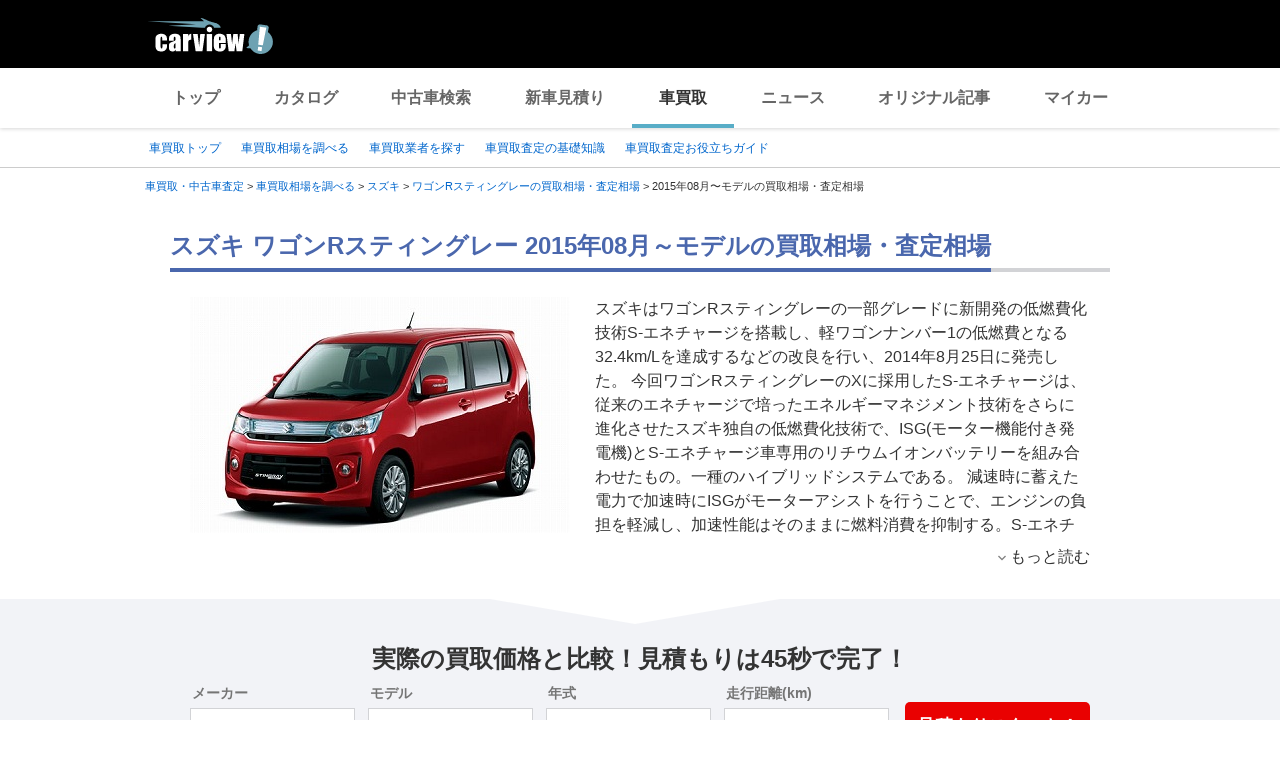

--- FILE ---
content_type: text/html;charset=UTF-8
request_url: https://kaitori.carview.co.jp/souba/suzuki/wagon_r_stingray/201508/
body_size: 89766
content:
<!DOCTYPE html>
<html lang="ja">
<head>
    
    <meta http-equiv="Content-Type" content="text/html; charset=utf-8">
    <meta name="viewport" content="width=device-width,initial-scale=1.0">
    <meta http-equiv="Content-Style-Type" content="text/css">
    <meta http-equiv="Content-Script-Type" content="text/javascript">
    <link rel="shortcut icon" href="https://s.yimg.jp/images/carview/pc/images/cmn/favicon.ico">

    <title>スズキ ワゴンRスティングレー 2015年08月～モデルの買取相場・査定相場を調べる | 車買取 - carview!</title>
    <meta name="description" content="スズキ ワゴンRスティングレー 2015年08月～モデルの車買取相場を調べるならcarview! 登録不要でグレード・走行距離ごとの買取相場表を確認できるので査定価格ががすぐわかります。高価買取のポイントやクチコミなどの情報も満載。LINEヤフーが運営する自動車総合情報サイト【carview!】">
    <meta name="keywords" content="carview!,中古車買取り,中古車買取,車買取り,車査定,車無料査定,車下取,車買取相場,車買取価格,LINEヤフー">
    <link rel="canonical" href="https://kaitori.carview.co.jp/souba/suzuki/wagon_r_stingray/201508/"/>


    <!-- Google Tag Manager -->
<script>(function(w,d,s,l,i){w[l]=w[l]||[];w[l].push({'gtm.start':
new Date().getTime(),event:'gtm.js'});var f=d.getElementsByTagName(s)[0],
j=d.createElement(s),dl=l!='dataLayer'?'&l='+l:'';j.async=true;j.src=
'https://www.googletagmanager.com/gtm.js?id='+i+dl;f.parentNode.insertBefore(j,f);
})(window,document,'script','dataLayer','GTM-MCKHS3');</script>
<!-- End Google Tag Manager -->
    <script async="" src="https://s.yimg.jp/images/ds/yas/ya-1.6.2.min.js"></script>
<script>
window.yacmds = window.yacmds || [];
window.ya = window.ya || function(){yacmds.push(arguments)};
ya('init', 'fdd1ef82f09541b4921dfa76b7a97fd9', '1d89e3ec-704a-4832-8f30-6b5cb2093cde');
ya('hit', 'pageview,webPerformance');

window.addEventListener('pageshow', (event) => {
    if (event.persisted === true) {
        ya('hit', 'pageview,webPerformance');
    }
});
</script>
    <meta name="robots" content="noindex">
    <link rel="stylesheet" href="https://s.yimg.jp/images/carview/pc/css/cmn.css" type="text/css" media="all">
    <link rel="stylesheet" href="https://s.yimg.jp/images/carview/kaitori/pc/css/souba/make/model/model-year/style.css" type="text/css" media="all">
    <link rel="preload" href="https://s.yimg.jp/images/carview/kaitori/common/fonts/kcvicon.ttf?w4umya" as="font">
    <link rel="preload" href="https://s.yimg.jp/images/carview/kaitori/pc/images/mv_tit_sub.webp" as="image">
    <link rel="preload" href="https://s.yimg.jp/images/carview/kaitori/pc/images/mv_tit.webp" as="image">
    <link rel="preload" href="https://s.yimg.jp/images/carview/kaitori/pc/images/mv_com_list--idom.webp" as="image">
    <link rel="preload" href="https://s.yimg.jp/images/carview/kaitori/pc/images/mv_car_price.webp" as="image">
    <link rel="preload" href="https://s.yimg.jp/images/carview/kaitori/pc/images/mv_tit_sub.png" as="image">
    <link rel="preload" href="https://s.yimg.jp/images/carview/kaitori/pc/images/mv_tit.png" as="image">
    <link rel="preload" href="https://s.yimg.jp/images/carview/kaitori/pc/images/mv_com_list--idom.png" as="image">
    <link rel="preload" href="https://s.yimg.jp/images/carview/kaitori/pc/images/mv_car_price.png" as="image">
</head>
<body class="yj990 carview-kaitori">
<!-- Google Tag Manager (noscript) -->
<noscript><iframe src="https://www.googletagmanager.com/ns.html?id=GTM-MCKHS3"
height="0" width="0" style="display:none;visibility:hidden"></iframe></noscript>
<!-- End Google Tag Manager (noscript) -->
<!-- GA4 -->
<script async src="https://www.googletagmanager.com/gtag/js?id=G-LKP6YGDEPH"></script>
<script>
    window.dataLayer = window.dataLayer || [];
    function gtag(){dataLayer.push(arguments);}
    gtag('js', new Date());

    gtag('config', 'G-LKP6YGDEPH', {
        'cookie_domain': window.location.hostname
    });

    window.addEventListener('pageshow', (event) => {
        if (event.persisted === true) {
            gtag('event', 'page_view');
        }
    });
</script>
<div id="wrapper">

    <div id="header">
    <span class="yjGuid"><a name="yjPagetop" id="yjPagetop"></a><img src="https://s.yimg.jp/yui/jp/tmpl/1.1.0/audionav.gif" width="1" height="1" alt="このページの先頭です"></span>
    <span class="yjSkip"><a href="#yjContentsStart"><img src="https://s.yimg.jp/yui/jp/tmpl/1.1.0/audionav.gif" alt="このページの本文へ" width="1" height="1"></a></span>
    <div id="sh">
        <!--CustomLogger #sh-->
        <div class="header_common--wrapper">
            <div class="header_common">
                <p class="header_common--logo"><a href="https://carview.yahoo.co.jp/"><img src="https://s.yimg.jp/images/carview/common/images/svg/logo_carview_white_large.svg" alt="carview!" width="130" height="36"></a></p>
            </div>
        </div>
    </div>
    <!--CustomLogger /#sh-->
    <div id="h_nav">
        <!--CustomLogger #h_nav-->
        <div class="global_nav_wrapper">
            <nav class="global_nav">
                <a class="global_nav--item" data-cl-params="_cl_link:top;" href="https://carview.yahoo.co.jp">トップ</a>
                <a class="global_nav--item" data-cl-params="_cl_link:ctl;" href="https://carview.yahoo.co.jp/ncar/catalog/">カタログ</a>
                <a class="global_nav--item" data-cl-params="_cl_link:ucr;" href="https://ucar.carview.yahoo.co.jp">中古車検索</a>
                <a class="global_nav--item" data-cl-params="_cl_link:estm;" href="https://carviewform.yahoo.co.jp/newcar/?utm_source=carview&amp;utm_medium=referral&amp;utm_campaign=cv_glonavi_pc&amp;src=cv_glonavi_pc">新車見積り</a>
                <a class="global_nav--item is-current" data-cl-params="_cl_link:asmt;" href="/">車買取</a>
                <a class="global_nav--item" data-cl-params="_cl_link:news;" href="https://carview.yahoo.co.jp/news/">ニュース</a>
                <a class="global_nav--item" data-cl-params="_cl_link:art;" href="https://carview.yahoo.co.jp/article/">オリジナル記事</a>
                <a class="global_nav--item" data-cl-params="_cl_link:myc;" href="https://mycar.yahoo.co.jp">マイカー</a>
            </nav>
        </div>
    </div>
    <!--CustomLogger /#h_nav-->
</div>
<!--/#header-->

    <div id="h_subnav"><!--ULT #h_subnav-->
        <div class="nav-regional">
    <div class="content">
        <ul>
            <li><a href="/" data-cl-params="_cl_link:top;">車買取トップ</a></li>
            <li><a href="/souba/" data-cl-params="_cl_link:souba;">車買取相場を調べる</a></li>
            <li><a href="/shop/" data-cl-params="_cl_link:shop;">車買取業者を探す</a></li>
            <li><a href="/guide/" data-cl-params="_cl_link:guide;">車買取査定の基礎知識</a></li>
            <li><a href="/article/" data-cl-params="_cl_link:article;">車買取査定お役立ちガイド</a></li>
        </ul>
    </div>
</div>
    </div><!--ULT /#h_subnav-->

    <script defer src="https://s.yimg.jp/images/templa/mhdemg/v2/templa.min.js"></script>
<script>
    window.addEventListener('DOMContentLoaded', function () {
        if (typeof YAHOO !== 'undefined' && typeof YAHOO.JP !== 'undefined' && typeof YAHOO.JP.templa.EMG !== 'undefined' && typeof YAHOO.JP.templa.EMG.load !== 'undefined') {
            YAHOO.JP.templa.EMG.load({
                device_id: 'pc',
                disable_emg1: false,
                disable_emg2: false,
                disable_emg3: false
            });
        }
    }, false);
</script>
<div id="TEMPLA_EMG"></div>

    <noscript>
    <div id="cmnAnnounce">
        <div class="jsOff">
            <p class="st01">現在JavaScriptが無効になっています。carview!のすべての機能を利用するためには、JavaScriptの設定を有効にしてください。</p>
            <p class="st02">JavaScriptの設定を変更する方法は<a href="https://www.yahoo-help.jp/app/noscript">こちら</a>。</p>
        </div>
    </div><!--/#cmnAnnounce-->
</noscript>

    <!--#contents-->
    <div id="contents">

        <div id="bclst"><!--ULT #bclst-->
            <div id="yjContentsHeader">
                <div id="yjBreadcrumbs">
    <p>
        <span class="yjGuid">現在位置：</span>
        
            <span>
                <a href="/">
                    <span>車買取・中古車査定</span>
                </a>
                
                &gt;
            </span>
        
            <span>
                <a href="/souba/">
                    <span>車買取相場を調べる</span>
                </a>
                
                &gt;
            </span>
        
            <span>
                <a href="/souba/suzuki/">
                    <span>スズキ</span>
                </a>
                
                &gt;
            </span>
        
            <span>
                <a href="/souba/suzuki/wagon_r_stingray/">
                    <span>ワゴンRスティングレーの買取相場・査定相場</span>
                </a>
                
                &gt;
            </span>
        
            <span>
                
                <span>2015年08月〜モデルの買取相場・査定相場</span>
                
            </span>
        
    </p>
</div><!--/#yjBreadcrumbs-->
            </div><!--/#yjContentsHeader-->
        </div><!--ULT /#bclst-->
        <!-- #yjContentsBody/ -->
        <main id="yjContentsBody" class="page-souba-model-year-pc l-content">
            <div class="l-main-content">

                <section class="l-content-node">
                    <div class="l-content-node__inner">
                        <!-- p-page-mv -->
                        <div class="p-mv">
                            <div id="js-target__model-year-ttl">
                                <h1 class="c-page_ttl"><span class="c-page_ttl--inner">スズキ ワゴンRスティングレー 2015年08月～モデルの買取相場・査定相場</span></h1>
                            </div>
                            <div class="p-assessment-example">
                                <div class="p-assessment-example__pic"><figure>
                                    <img src="https://cvimg01cv.c.yimg.jp/cvmaterials/modelimages/newoverview/7/162067.jpg"
                                         alt="スズキ ワゴンRスティングレー" width="380" height="236" onerror="this.onerror=null;this.src=&#39;https://s.yimg.jp/images/carview/kaitori/common/images/no-image.jpg&#39;;"></figure></div>
                                <div class="p-assessment-example-car-info p-css-accordion">
                                    <input type="checkbox" id="css-accordion-model-txt" class="p-css-accordion__input">
                                    <div class="p-css-accordion__content">スズキはワゴンRスティングレーの一部グレードに新開発の低燃費化技術S-エネチャージを搭載し、軽ワゴンナンバー1の低燃費となる32.4km/Lを達成するなどの改良を行い、2014年8月25日に発売した。

今回ワゴンRスティングレーのXに採用したS-エネチャージは、従来のエネチャージで培ったエネルギーマネジメント技術をさらに進化させたスズキ独自の低燃費化技術で、ISG(モーター機能付き発電機)とS-エネチャージ車専用のリチウムイオンバッテリーを組み合わせたもの。一種のハイブリッドシステムである。

減速時に蓄えた電力で加速時にISGがモーターアシストを行うことで、エンジンの負担を軽減し、加速性能はそのままに燃料消費を抑制する。S-エネチャージと改良を加えたR06A型エンジンとの組み合わせにより、従来の30.0km/L大きく進化した32.4km/Lの低燃費を達成している。

ISGにはスターターモーターの機能があり、これによってアイドリングストップから静かでスムーズなエンジンの再始動を実現し、快適性を高めている。

今回の一部改良では、一目見てワゴンRスティングレーと分かる普遍的なデザインを継承しながら、S-エネチャージを搭載したFZにLEDイルミネーションランプなどの加飾を施して先進性を表現するなど、機種の特徴を生かした新しいデザインを採用した。

このほか、後退時に左右から車両後方に接近する移動物をお知らせする軽自動車初の後退時左右確認サポート機能と自動俯瞰機能を採用したバックアイカメラを、スマートフォン連携ナビゲーションとセットでメーカーオプション設定した。またTにクルーズコントロールシステムを採用。安全をサポートする機能や快適性を高める装備を充実させた。

同年12月18日には日本をテーマにした和のデザインの華やかなゴールド加飾を内外装に施し、装備を充実させた特別仕様車「Jスタイル」を発売した。

なお、2015年8月18日にエネチャージとS-エネチャージ(ハイブリッド)の搭載車の燃費を向上させるとともに、ターボ車にもS-エネチャージを設定した。
</div>
                                    
                                        <label for="css-accordion-model-txt" class="p-css-accordion__btn"><span class="ficon-keyboard_arrow_down ficon-arrow"></span><span class="p-css-accordion__btn-body">もっと読む</span></label>
                                    
                                </div>
                            </div>
                        </div><!-- p-mv end-->
                    </div>
                </section>

                
<div class="l-content-node__wrapper p-assessment-example-module__wrapper">
    <div class="l-content-node__inner">
        <!-- p-assessment-example-module -->
        <div class="p-assessment-example-module">
            <div class="p-assessment-example-module__ttl"><span class="size-xlarge">実際の買取価格と比較！見積もりは45秒で完了！</span></div>
            <div class="p-assessment-example-module__inner">
                <!-- p-assessment-example-module__form -->
                <div class="p-assessment-example-module-form">
                    <dl class="p-assessment-example-form__items">
                        <dt class="p-assessment-example-form__ttl">
                            <label for="ddlMaker-small-assess-module">メーカー</label>
                        </dt>
                        <dd class="p-assessment-example-form__body">
                            <div class="c-select-wrap">
                                <select id="ddlMaker-small-assess-module" class="module-form__select"></select>
                            </div>
                        </dd>
                        <dt class="p-assessment-example-form__ttl">
                            <label for="ddlModel-small-assess-module">モデル</label>
                        </dt>
                        <dd class="p-assessment-example-form__body">
                            <div class="c-select-wrap">
                                <select id="ddlModel-small-assess-module"></select>
                            </div>
                        </dd>
                        <dt class="p-assessment-example-form__ttl">
                            <label for="ddlYear-small-assess-module">年式</label>
                        </dt>
                        <dd class="p-assessment-example-form__body">
                            <div class="c-select-wrap">
                                <select id="ddlYear-small-assess-module"></select>
                            </div>
                        </dd>
                        <dt class="p-assessment-example-form__ttl">
                            <label for="ddlMileage-small-assess-module">走行距離(km)</label>
                        </dt>
                        <dd class="p-assessment-example-form__body">
                            <div class="c-select-wrap">
                                <select id="ddlMileage-small-assess-module"></select>
                            </div>
                        </dd>
                    </dl>
                    <div class="p-assessment-example-car-price-btn">
                        <a href="javascript:;" rel="nofollow" class="c-btn--primary p-assessment-example-car-price-btn__inner"
                           id="AssessmentSubmitButton-small-assess-module">見積もりスタート！</a>
                    </div>
                    <input type="hidden" id="source-small" value="cv_kcv_pc_souba_model_year_suzuki_wagon_r_stingray">
                </div><!-- p-assessment-module-form end-->
            </div>
        </div><!-- p-assessment-module end-->
    </div>
</div>


                <!--相場シミュレータ-->
                <div class="l-content-node" id="p-assessment-example-car-price">
                    <div class="l-content-node__inner">
                        <div class="p-assessment-example-car-price">
                            <div class="p-assessment-example-car-price__txt">スズキ ワゴンRスティングレーの相場価格をもっと詳しく調べる<br>買取相場シミュレーターに「年式・グレード・走行距離」を入力するだけ！</div>
                        </div>
                    </div>
                </div>

                <div id="souba-simulator-result" class="l-content-node__wrapper simulator-result__wrapper">
                    <section class="l-content-node simulator-result__content">
                        <div class="l-content-node__inner">
                            <h2 class="c-section__ttl p-section-ttl"><span class="c-section__ttl__inner">スズキ ワゴンRスティングレー買取相場シミュレーター</span></h2>
                            <p class="c-section__lead">国内のマーケットデータを元にLINEヤフー株式会社が独自に算出した買取相場シミュレーターです。<br>車のコンディションや時期によって実際の査定額は異なります。正確なお見積もりは愛車査定依頼を利用しましょう。
                            </p>
                            <div class="p-souba-simulator">
                                <div class="p-souba-simulator__form">
                                    <dl class="p-simulator__items">
                                        <dt class="p-simulator__items-ttl">
                                            <label for="ddlYear-souba-simulator">年式</label>
                                        </dt>
                                        <dd class="p-simulator__items-body">
                                            <div class="c-select-wrap">
                                                <select id="ddlYear-souba-simulator">


                                                </select>
                                            </div>
                                        </dd>
                                        <dt class="p-simulator__items-ttl">
                                            <label for="ddlModel-souba-simulator">グレード</label>
                                        </dt>
                                        <dd class="p-simulator__items-body">
                                            <div class="c-select-wrap">
                                                <select id="ddlModel-souba-simulator">

                                                </select>
                                            </div>
                                        </dd>
                                        <dt class="p-simulator__items-ttl">
                                            <label for="mileage-souba-simulator">走行距離</label>
                                        </dt>
                                        <dd class="p-simulator__items-body">
                                            <input id="mileage-souba-simulator" name="mileage-souba-simulator" value="" type="number">
                                        </dd>
                                    </dl>
                                    <div class="btn-cv__box">
                                        <input id="souba-simulator-btn" type="button" value="相場を調べる" class="btn-blue c-btn--secondary p-simulator__btn">
                                    </div>
                                </div>
                                <div class="p-souba-simulator-result">
                                    <table class="c-horizontal-table simulator-result__list">
                                        <thead>
                                        <tr>
                                            <th></th>
                                            <th class="txt-strong">現在</th>
                                            <th class="txt-strong">1年後</th>
                                            <th class="txt-strong">2年後</th>
                                        </tr>
                                        </thead>
                                        <tbody>
                                        <tr>
                                            <th class="txt-strong">現在の走行距離</th>
                                            <td class="market-simulate-result-data txt-strong"></td>
                                            <td class="market-simulate-result-data txt-strong"></td>
                                            <td class="market-simulate-result-data txt-strong"></td>
                                        </tr>
                                        <tr>
                                            <th>+1万km</th>
                                            <td class="market-simulate-result-data"></td>
                                            <td class="market-simulate-result-data"></td>
                                            <td class="market-simulate-result-data"></td>
                                        </tr>
                                        <tr>
                                            <th>+2万km</th>
                                            <td class="market-simulate-result-data"></td>
                                            <td class="market-simulate-result-data"></td>
                                            <td class="market-simulate-result-data"></td>
                                        </tr>
                                        </tbody>
                                    </table>
                                </div>
                            </div>
                        </div>
                    </section>
                </div>

                <section id="souba-kaitori-list" class="l-content-node">
                    <div id="souba_table"></div>
                </section>

                <!--クチコミ-->
                <section id="souba-review" class="l-content-node">
                    <div class="l-content-node__inner">
                        
                            <h2 class="c-section__ttl p-section-ttl"><span class="c-section__ttl__inner">スズキ ワゴンRスティングレーを一括査定した人のクチコミ・評判</span></h2>
                            <p class="c-section__lead">
                                買取カービューの愛車無料一括査定サービスで実際にワゴンRスティングレーの買取価格を比較したユーザーのクチコミ・評判です。
                                <br>見積もり社数と査定比較で得した金額をチェックしましょう！</p>
                            <!-- p-review-list -->
                            <div class="p-review-list">
                                
                                    <div class="p-review-list__inner">
                                        
                                        <div class="p-review-list__item">
                                            <div class="p-review-user">
                                                <div class="p-review-user__img p-review-user__img--men50"></div>
                                                北海道 50代男性<br>
                                                <span class="p-review-user-satei-days">
                                                    査定時期 <time datetime="2020-10">2020年10月</time>
                                                </span>
                                            </div>
                                            <div class="p-review-info">
                                                <div class="p-review-info-car">
                                                    <dl class="p-info-car-price">
                                                        <dt class="p-info-car-price__ttl">最高売却額</dt>
                                                        <dd class="p-info-car-price__txt"><b class="size-xxlarge">0.0</b>万円</dd>
                                                        <dt class="p-info-car-price__ttl">見積り数</dt>
                                                        <dd class="p-info-car-price__txt"><b class="size-xlarge">
                                                            1
                                                        </b>社：最大<span class="col-red">0.0万円</span>差</dd>
                                                        <dt class="p-info-car-price__ttl">査定満足度</dt>
                                                        <dd class="p-info-car-price__txt"><span class='p-review-star--add-score'><span class='ficon-star'></span><span class='ficon-star'></span><span class='ficon-star'></span><span class='ficon-star'></span><span class='ficon-star_border'></span></span>4.0</dd>
                                                    </dl>
                                                    <dl class="p-info-car-detail">
                                                        <dt class="p-info-car-detail__ttl">グレード</dt>
                                                        <dd class="p-info-car-detail__txt">4WD_X</dd>
                                                        <dt class="p-info-car-detail__ttl">年式</dt>
                                                        <dd class="p-info-car-detail__txt">2015年/平成27年</dd>
                                                        <dt class="p-info-car-detail__ttl">走行距離</dt>
                                                        <dd class="p-info-car-detail__txt">35,001～40,000km</dd>
                                                    </dl>
                                                </div>
                                                <div class="p-review-info-comment">
                                                    <div class="p-review-info-comment__ttl">ユーザーコメント</div>
                                                    
                                                        <p class="p-review-info-comment__txt">ディーラー差定額がこちらの差定額より若干低い程度だったのでディーラーに下取りとして出す事にしました。</p>
                                                    
                                                </div>
                                            </div>
                                        </div>
                                        <div class="c-arrow-txt-link l-node-end-link"><a href="/souba/suzuki/wagon_r_stingray/reviews/e43505/" >このクチコミの詳細を見る</a></div>
                                    </div>
                                
                                    <div class="p-review-list__inner">
                                        
                                        <div class="p-review-list__item">
                                            <div class="p-review-user">
                                                <div class="p-review-user__img p-review-user__img--men30"></div>
                                                岐阜県 30代男性<br>
                                                <span class="p-review-user-satei-days">
                                                    査定時期 <time datetime="2020-09">2020年9月</time>
                                                </span>
                                            </div>
                                            <div class="p-review-info">
                                                <div class="p-review-info-car">
                                                    <dl class="p-info-car-price">
                                                        <dt class="p-info-car-price__ttl">最高売却額</dt>
                                                        <dd class="p-info-car-price__txt"><b class="size-xxlarge">0.0</b>万円</dd>
                                                        <dt class="p-info-car-price__ttl">見積り数</dt>
                                                        <dd class="p-info-car-price__txt"><b class="size-xlarge">
                                                            2
                                                        </b>社：最大<span class="col-red">0.0万円</span>差</dd>
                                                        <dt class="p-info-car-price__ttl">査定満足度</dt>
                                                        <dd class="p-info-car-price__txt"><span class='p-review-star--add-score'><span class='ficon-star'></span><span class='ficon-star'></span><span class='ficon-star'></span><span class='ficon-star'></span><span class='ficon-star'></span></span>5.0</dd>
                                                    </dl>
                                                    <dl class="p-info-car-detail">
                                                        <dt class="p-info-car-detail__ttl">グレード</dt>
                                                        <dd class="p-info-car-detail__txt">X</dd>
                                                        <dt class="p-info-car-detail__ttl">年式</dt>
                                                        <dd class="p-info-car-detail__txt">2015年/平成27年</dd>
                                                        <dt class="p-info-car-detail__ttl">走行距離</dt>
                                                        <dd class="p-info-car-detail__txt">70,001～75,000km</dd>
                                                    </dl>
                                                </div>
                                                <div class="p-review-info-comment">
                                                    <div class="p-review-info-comment__ttl">ユーザーコメント</div>
                                                    
                                                        <p class="p-review-info-comment__txt">最終売却値で決めたので、不満があるとかではないです。</p>
                                                    
                                                </div>
                                            </div>
                                        </div>
                                        <div class="c-arrow-txt-link l-node-end-link"><a href="/souba/suzuki/wagon_r_stingray/reviews/e42867/" >このクチコミの詳細を見る</a></div>
                                    </div>
                                


                            </div><!-- p-review-list end-->
                            <a href="/souba/suzuki/wagon_r_stingray/reviews/" class="c-btn--tertiary page-aside-btn-module__btn">クチコミをもっと見る</a>
                            <!-- p-assessment-example-car-price -->
                            <div class="p-assessment-example-car-price">
                                <div class="p-assessment-example-car-price__txt">
                                    
                                        3社以上の比較で平均
                                    
                                    
                                    <b class="col-red size-xxlarge">20.1</b><span class="col-red">万円</span>差が出る！<span
                                        class="fsize-12"></span></div>
                                <br>秘訣は一括査定！見積もり依頼は45秒で完了！
                            </div><!-- p-assessment-example-car-price end-->
                            <div class="p-assessment-car-price-btn">
                                <a href="#js-target-form-assess-module" class="c-btn--primary p-assessment-car-price-btn__inner scroll-a js-scroll-a"><span class="p-assessment-car-price-btn__txt-free">無料</span>見積もり比較をはじめる</a>
                            </div>
                        
                        
                    </div>
                </section>



                <!--査定モジュール-->
                <div class="l-content-node">
                    <div id="js-target-form-assess-module" class="l-content-node__inner">
                        
    <div class="p-assessment-module">
    <img data-src="https://s.yimg.jp/images/carview/kaitori/common/images/assess-form/img_use_record.svg" alt="利用実績500万人突破！！" class="p-assessment-module-ico-use-record lazyload">
    <div class="p-assessment-module__ttl">見積額を<span class="size-xlarge">比較</span>できるから<span class="size-xlarge">高く売れる！</span>あなたの愛車を<span class="size-xxlarge">1</span><span class="size-xlarge">番高く</span>売ろう！</div>
    <div class="p-assessment-module__inner">

        <!-- p-assessment-module__form -->
        <div class="p-assessment-module-form">
            <div>
                <dl class="p-assessment-module-form__items">
                    <dt class="p-assessment-module-form__ttl">
                        <label for="ddlMaker">メーカー</label>
                    </dt>
                    <dd class="p-assessment-module-form__body">
                        <div class="c-select-wrap">
                            <select id="ddlMaker" class="module-form__select"></select>
                        </div>
                    </dd>
                    <dt class="p-assessment-module-form__ttl">
                        <label for="ddlModel">モデル</label>
                    </dt>
                    <dd class="p-assessment-module-form__body">
                        <div class="c-select-wrap">
                            <select id="ddlModel"></select>
                        </div>
                    </dd>
                    <dt class="p-assessment-module-form__ttl">
                        <label for="ddlYear">年式</label>
                    </dt>
                    <dd class="p-assessment-module-form__body">
                        <div class="c-select-wrap">
                            <select id="ddlYear"></select>
                        </div>
                    </dd>
                    <dt class="p-assessment-module-form__ttl">
                        <label for="ddlMileage">走行距離(km)</label>
                    </dt>
                    <dd class="p-assessment-module-form__body">
                        <div class="c-select-wrap">
                            <select id="ddlMileage"></select>
                        </div>
                    </dd>
                </dl>
                <div class="p-assessment-car-price-btn">
                    <a href="javascript:;" rel="nofollow" class="c-btn--primary p-assessment-car-price-btn__inner" id="AssessmentSubmitButton"><span class="p-assessment-car-price-btn__txt-free">無料</span>見積もりスタート！</a>
                </div>
            </div>
            <ul class="p-assessment-module-other-service">
                <li class="p-assessment-module-other-service__link c-arrow-txt-link"><a href="/jiko/">事故車(不動車)はこちら</a></li>
                <li class="p-assessment-module-other-service__link c-arrow-txt-link"><a href="/commercial-car/">商用車(バス・トラック等)はこちら</a></li>
            </ul>
            <input type="hidden" id="source" value="cv_kcv_pc_souba_model_year_suzuki_wagon_r_stingray">
        </div><!-- p-assessment-module-form end-->

        <!-- p-assessment-module-info -->
        <div class="p-assessment-module-info">
            <div class="p-assessment-module-info-flow">
                <div class="p-assessment-module-info-flow__ttl">サービスの流れ</div>
                <ul class="p-assessment-module-info-flow__list">
                    <li class="p-assessment-module-info-flow__item">お見積もりを依頼</li>
                    <li class="p-assessment-module-info-flow__item">買取店から電話か<br>メールでご連絡</li>
                    <li class="p-assessment-module-info-flow__item">査定を実施</li>
                    <li class="p-assessment-module-info-flow__item">査定額を比較し<br>売却先を決定</li>
                </ul>
            </div>
            <div class="p-assessment-module-info-jpuc">
                <p>LINEヤフー株式会社は、一般社団法人日本自動車購入協会のウェブサイト監修を受けています。</p>
            </div>
        </div><!-- p-assessment-module__info end-->

    </div>
    </div>

                    </div>
                </div>




                <section class="l-content-node">
                    <div class="l-content-node__inner">
                        <h2 class="c-section__ttl p-section-ttl">
                            <span class="c-section__ttl__inner">車買取査定のお役立ち情報</span>
                        </h2>
                        
    <!-- p-category-guide-list-->
    <ul class="p-category-guide-list">

        
            <li class="p-category-guide-list__item">
                <div class="p-category-guide-list__type-label">車買取ガイド</div>
                <a class="p-category-guide-list__item-link" href="/article/knowledge-satei/013/">
                    <figure class="p-category-guide-list__pic"><img
                            data-src="https://cvimg01cv.c.yimg.jp/cvmaterials/materialUp/2024/3191/main3x2thum.jpg"
                            width="248" height="152" alt="" class="p-category-guide-list__pic-file lazyload"></figure>
                    <h3 class="p-category-guide-list__ttl">車の査定だけ依頼したい方必見　査定前の注意点や買取額アップのコツ</h3>
                    <p class="p-category-guide-list__txt">車を売却する予定がなくても、現在の車の価値を知っておきたいという方も…</p>
                    <div class="p-category-guide-list__date">
                        <time datetime="2026-01-14">2026/01/14</time>
                    </div>
                </a>
            </li>
        
            <li class="p-category-guide-list__item">
                <div class="p-category-guide-list__type-label">車買取ガイド</div>
                <a class="p-category-guide-list__item-link" href="/article/knowledge-satei/082/">
                    <figure class="p-category-guide-list__pic"><img
                            data-src="https://cvimg01.carview.co.jp/cvmaterials/kcv/news/article/228x140__02_082_01.jpg"
                            width="248" height="152" alt="" class="p-category-guide-list__pic-file lazyload"></figure>
                    <h3 class="p-category-guide-list__ttl">車の一括査定でかかってくるしつこい営業電話への対応方法をご紹介</h3>
                    <p class="p-category-guide-list__txt">車の一括査定サイトは、一度に車の査定金額を比較できて便利であるため、…</p>
                    <div class="p-category-guide-list__date">
                        <time datetime="2026-01-13">2026/01/13</time>
                    </div>
                </a>
            </li>
        
            <li class="p-category-guide-list__item">
                <div class="p-category-guide-list__type-label">車買取ガイド</div>
                <a class="p-category-guide-list__item-link" href="/article/knowledge-satei/072/">
                    <figure class="p-category-guide-list__pic"><img
                            data-src="https://cvimg01.carview.co.jp/cvmaterials/kcv/news/article/228x140__02_072_01.jpg"
                            width="248" height="152" alt="" class="p-category-guide-list__pic-file lazyload"></figure>
                    <h3 class="p-category-guide-list__ttl">車の査定額を上げる交渉術とは？ 売却が初めてでも取り入れやすい方法を紹介</h3>
                    <p class="p-category-guide-list__txt">車を少しでも高く売却するコツは、業者と交渉することです。買取のプロと…</p>
                    <div class="p-category-guide-list__date">
                        <time datetime="2026-01-13">2026/01/13</time>
                    </div>
                </a>
            </li>
        

    </ul>
    <!-- p-category-guide-list end-->
    <div class="c-arrow-txt-link  l-node-end-link"><a href="/article/">車買取コラムをもっと見る</a></div>
    <!-- p-push-content-arrow -->

                    </div>
                </section>


                
                    <!-- 他モデルの査定額 -->
                    <section class="l-content-node">
                        <div class="l-content-node__inner">
                            <h2 class="c-section__ttl p-section-ttl"><span class="c-section__ttl__inner">
                                スズキの他モデルの査定額
                                </span></h2>

                            <ul class="p-car-thumb-list">
                                
                                    <li class="p-car-thumb-list__item"><a class="p-car-thumb-list__item--link" href="/souba/suzuki/wagon_r/">
                                        <div class="p-car-thumb-list__pic"><img class="lazyload" data-src="https://cvimg01cv.c.yimg.jp/cvmaterials/modelimages/newoverview/7/729174.jpg" alt="ワゴンR" width="198" height="123"></div>
                                        <div class="p-car-thumb-list__car">ワゴンR</div>
                                        <div class="p-car-thumb-list__price">相場価格：～200.0万円</div>
                                    </a></li>
                                
                                    <li class="p-car-thumb-list__item"><a class="p-car-thumb-list__item--link" href="/souba/suzuki/hustler/">
                                        <div class="p-car-thumb-list__pic"><img class="lazyload" data-src="https://cvimg01cv.c.yimg.jp/cvmaterials/modelimages/newoverview/7/606256.jpg" alt="ハスラー" width="198" height="123"></div>
                                        <div class="p-car-thumb-list__car">ハスラー</div>
                                        <div class="p-car-thumb-list__price">相場価格：～2,500.0万円</div>
                                    </a></li>
                                
                                    <li class="p-car-thumb-list__item"><a class="p-car-thumb-list__item--link" href="/souba/suzuki/alto/">
                                        <div class="p-car-thumb-list__pic"><img class="lazyload" data-src="https://cvimg01cv.c.yimg.jp/cvmaterials/modelimages/newoverview/7/686420.jpg" alt="アルト" width="198" height="123"></div>
                                        <div class="p-car-thumb-list__car">アルト</div>
                                        <div class="p-car-thumb-list__price">相場価格：～132.0万円</div>
                                    </a></li>
                                
                                    <li class="p-car-thumb-list__item"><a class="p-car-thumb-list__item--link" href="/souba/suzuki/alto_lapin/">
                                        <div class="p-car-thumb-list__pic"><img class="lazyload" data-src="https://cvimg01cv.c.yimg.jp/cvmaterials/modelimages/newoverview/7/697400.jpg" alt="アルトラパン" width="198" height="123"></div>
                                        <div class="p-car-thumb-list__car">アルトラパン</div>
                                        <div class="p-car-thumb-list__price">相場価格：～100.0万円</div>
                                    </a></li>
                                
                                    <li class="p-car-thumb-list__item"><a class="p-car-thumb-list__item--link" href="/souba/suzuki/spacia/">
                                        <div class="p-car-thumb-list__pic"><img class="lazyload" data-src="https://cvimg01cv.c.yimg.jp/cvmaterials/modelimages/newoverview/7/532378.jpg" alt="スペーシア" width="198" height="123"></div>
                                        <div class="p-car-thumb-list__car">スペーシア</div>
                                        <div class="p-car-thumb-list__price">相場価格：～140.0万円</div>
                                    </a></li>
                                
                                    <li class="p-car-thumb-list__item"><a class="p-car-thumb-list__item--link" href="/souba/suzuki/jimny/">
                                        <div class="p-car-thumb-list__pic"><img class="lazyload" data-src="https://cvimg01cv.c.yimg.jp/cvmaterials/modelimages/newoverview/7/717754.jpg" alt="ジムニー" width="198" height="123"></div>
                                        <div class="p-car-thumb-list__car">ジムニー</div>
                                        <div class="p-car-thumb-list__price">相場価格：～235.0万円</div>
                                    </a></li>
                                
                                    <li class="p-car-thumb-list__item"><a class="p-car-thumb-list__item--link" href="/souba/suzuki/every/">
                                        <div class="p-car-thumb-list__pic"><img class="lazyload" data-src="https://cvimg01cv.c.yimg.jp/cvmaterials/modelimages/newoverview/7/693499.jpg" alt="エブリイ" width="198" height="123"></div>
                                        <div class="p-car-thumb-list__car">エブリイ</div>
                                        <div class="p-car-thumb-list__price">相場価格：～108.0万円</div>
                                    </a></li>
                                
                                    <li class="p-car-thumb-list__item"><a class="p-car-thumb-list__item--link" href="/souba/suzuki/every_wagon/">
                                        <div class="p-car-thumb-list__pic"><img class="lazyload" data-src="https://cvimg01cv.c.yimg.jp/cvmaterials/modelimages/newoverview/7/693544.jpg" alt="エブリイワゴン" width="198" height="123"></div>
                                        <div class="p-car-thumb-list__car">エブリイワゴン</div>
                                        <div class="p-car-thumb-list__price">相場価格：～170.0万円</div>
                                    </a></li>
                                
                            </ul>
                            <div class="c-arrow-txt-link l-node-end-link"><a href="/souba/suzuki/">スズキの買取相場・査定相場を調べる</a></div>
                        </div>
                    </section>
                

                
                    <!-- 同一bodystuleモデル一覧 -->
                    <section class="l-content-node">
                        <div class="l-content-node__inner">
                            <h2 class="c-section__ttl p-section-ttl"><span class="c-section__ttl__inner">
                                他のメーカーのトールワゴンの査定額
                                </span></h2>
                            <ul class="p-car-thumb-list">
                                
                                    <li class="p-car-thumb-list__item"><a class="p-car-thumb-list__item--link" href="/souba/honda/n_box/">
                                        <div class="p-car-thumb-list__pic"><img class="lazyload" data-src="https://cvimg01cv.c.yimg.jp/cvmaterials/modelimages/newoverview/3/673100.jpg" alt="N-BOX" width="198" height="123"></div>
                                        <div class="p-car-thumb-list__maker">ホンダ</div>
                                        <div class="p-car-thumb-list__car">N-BOX</div>
                                        <div class="p-car-thumb-list__price">相場価格：～195.0万円</div>
                                    </a></li>
                                
                                    <li class="p-car-thumb-list__item"><a class="p-car-thumb-list__item--link" href="/souba/daihatsu/tanto/">
                                        <div class="p-car-thumb-list__pic"><img class="lazyload" data-src="https://cvimg01cv.c.yimg.jp/cvmaterials/modelimages/newoverview/8/690540.jpg" alt="タント" width="198" height="123"></div>
                                        <div class="p-car-thumb-list__maker">ダイハツ</div>
                                        <div class="p-car-thumb-list__car">タント</div>
                                        <div class="p-car-thumb-list__price">相場価格：～193.0万円</div>
                                    </a></li>
                                
                                    <li class="p-car-thumb-list__item"><a class="p-car-thumb-list__item--link" href="/souba/honda/n_box_custom/">
                                        <div class="p-car-thumb-list__pic"><img class="lazyload" data-src="https://cvimg01cv.c.yimg.jp/cvmaterials/modelimages/newoverview/3/729755.jpg" alt="N-BOXカスタム" width="198" height="123"></div>
                                        <div class="p-car-thumb-list__maker">ホンダ</div>
                                        <div class="p-car-thumb-list__car">N-BOXカスタム</div>
                                        <div class="p-car-thumb-list__price">相場価格：～190.0万円</div>
                                    </a></li>
                                
                                    <li class="p-car-thumb-list__item"><a class="p-car-thumb-list__item--link" href="/souba/daihatsu/tanto_custom/">
                                        <div class="p-car-thumb-list__pic"><img class="lazyload" data-src="https://cvimg01cv.c.yimg.jp/cvmaterials/modelimages/newoverview/8/690624.jpg" alt="タントカスタム" width="198" height="123"></div>
                                        <div class="p-car-thumb-list__maker">ダイハツ</div>
                                        <div class="p-car-thumb-list__car">タントカスタム</div>
                                        <div class="p-car-thumb-list__price">相場価格：～190.0万円</div>
                                    </a></li>
                                
                                    <li class="p-car-thumb-list__item"><a class="p-car-thumb-list__item--link" href="/souba/nissan/roox/">
                                        <div class="p-car-thumb-list__pic"><img class="lazyload" data-src="https://cvimg01cv.c.yimg.jp/cvmaterials/modelimages/newoverview/2/710623.jpg" alt="ルークス" width="198" height="123"></div>
                                        <div class="p-car-thumb-list__maker">日産</div>
                                        <div class="p-car-thumb-list__car">ルークス</div>
                                        <div class="p-car-thumb-list__price">相場価格：～164.0万円</div>
                                    </a></li>
                                
                                    <li class="p-car-thumb-list__item"><a class="p-car-thumb-list__item--link" href="/souba/honda/n_wgn/">
                                        <div class="p-car-thumb-list__pic"><img class="lazyload" data-src="https://cvimg01cv.c.yimg.jp/cvmaterials/modelimages/newoverview/3/712537.jpg" alt="N-WGN" width="198" height="123"></div>
                                        <div class="p-car-thumb-list__maker">ホンダ</div>
                                        <div class="p-car-thumb-list__car">N-WGN</div>
                                        <div class="p-car-thumb-list__price">相場価格：～112.0万円</div>
                                    </a></li>
                                
                                    <li class="p-car-thumb-list__item"><a class="p-car-thumb-list__item--link" href="/souba/toyota/roomy/">
                                        <div class="p-car-thumb-list__pic"><img class="lazyload" data-src="https://cvimg01cv.c.yimg.jp/cvmaterials/modelimages/newoverview/1/301525.jpg" alt="ルーミー" width="198" height="123"></div>
                                        <div class="p-car-thumb-list__maker">トヨタ</div>
                                        <div class="p-car-thumb-list__car">ルーミー</div>
                                        <div class="p-car-thumb-list__price">相場価格：～142.0万円</div>
                                    </a></li>
                                
                                    <li class="p-car-thumb-list__item"><a class="p-car-thumb-list__item--link" href="/souba/honda/n_wgn_custom/">
                                        <div class="p-car-thumb-list__pic"><img class="lazyload" data-src="https://cvimg01cv.c.yimg.jp/cvmaterials/modelimages/newoverview/3/712489.jpg" alt="N-WGNカスタム" width="198" height="123"></div>
                                        <div class="p-car-thumb-list__maker">ホンダ</div>
                                        <div class="p-car-thumb-list__car">N-WGNカスタム</div>
                                        <div class="p-car-thumb-list__price">相場価格：～152.0万円</div>
                                    </a></li>
                                
                            </ul>
                        </div>
                    </section>
                

            </div>
            <div class="p-footer-bnr">
    <div id="bnr">
        <!--CustomLogger #bnr-->
        <ul class="p-footer-bnr__list">
            <li class="p-footer-bnr__list-item">
                <a href="https://service.carview.co.jp/assessment/pitinn/entry/005/?src=cv_kcv_pc_footer_pitinn"
                   data-cl-params="_cl_link:pitin;">
                    <picture>
                        <source srcset="https://s.yimg.jp/images/carview/kaitori/common/images/banner/bnr_mochikomi-anshin_long.webp"
                                type="image/webp">
                        <img src="https://s.yimg.jp/images/carview/kaitori/common/images/banner/bnr_mochikomi-anshin_long.png"
                             width="490" height="96" alt="オートバックスで手軽に一括査定！ 持込あんしん査定" loading="lazy">
                    </picture>
                </a>
            </li>
            <li class="p-footer-bnr__list-item">
                <a href="https://carviewform.yahoo.co.jp/kaitori/kurumatakashi/?src=cv_kcv_pc_footer_kurumatakashi"
                   data-cl-params="_cl_link:takashi;">
                    <picture>
                        <source srcset="https://s.yimg.jp/images/carview/kaitori/common/images/banner/bnr_radio_long.webp"
                                type="image/webp">
                        <img src="https://s.yimg.jp/images/carview/kaitori/common/images/banner/bnr_radio_long.png"
                             width="490" height="96" alt="車売るなら〜くるまたかし！" loading="lazy">
                    </picture>
                </a>
            </li>
        </ul>
        <!--/ CustomLogger #bnr-->
    </div>
</div>
            <div class="c-explanatory-note">
                <p class="c-explanatory-note__txt">※&nbsp; 当社は、クチコミの内容およびこれを利用した結果について、何ら保証するものではなく、一切の責任を負いません。</p>
                <p class="c-explanatory-note__txt">※1 2019年4月時点 当社調べ</p>
            </div>
        </main>
        <!-- /#yjContentsBody -->

    </div>
    <footer id="footer">
        
<div id="overlay">
    <!--CustomLogger #overlay-->
    <div id="js-floating" class="assessment_floating">
        <div class="assessment_floating_inner">
            <a href="javascript:;" class="assessment_floating_close" title="閉じる"></a>
            <div class="assessment_floating_catch">
                <p class="assessment_floating_sublead"><span class="assessment_floating_sublead--xlarge">45</span><span class="assessment_floating_sublead--large">秒</span>カンタン入力！</p>
                <p class="assessment_floating_lead">最大10社の査定額がわかる！</p>
            </div>
            <div class="p-assessment-car-price-btn">
                <a href="javascript:SourceUtility.ClickFloatingBanner(&#39;cv_kcv_pc_souba_model_year_suzuki_wagon_r_stingray_ftbtn&#39;);"
                   class="c-btn--primary p-assessment-car-price-btn__inner"
                   rel="nofollow"
                   data-cl-params="_cl_link:asmt_btn;"><span class="p-assessment-car-price-btn__txt-free">無料</span>愛車の最高額を今すぐチェック！</a>
            </div>
        </div>
    </div>
    <!--CustomLogger /#overlay-->
</div>

        <div class="l-footer-nav js-floating-off">
    <div id="meft">
        <!--CustomLogger #meft-->
        <nav class="l-footer-nav-body">
            <dl class="l-footer-nav-list">
                <div class="l-footer-nav-list-inner">
                    <dt class="l-footer-nav-list-ttl">車を売る</dt>
                    <dd class="l-footer-nav-list-item"><a href="/" class="l-footer-nav-list-item--link">車買取トップ</a></dd>
                    <dd class="l-footer-nav-list-item"><a href="/kaitori/" class="l-footer-nav-list-item--link">普通車の買取・査定の基礎</a></dd>
                    <dd class="l-footer-nav-list-item"><a href="/jiko/" class="l-footer-nav-list-item--link">事故車・不動車の買取・相場の基礎</a></dd>
                    <dd class="l-footer-nav-list-item"><a href="/commercial-car/" class="l-footer-nav-list-item--link">商用車（バス・トラックなど）の買取・相場の基礎</a></dd>
                </div>
                <div class="l-footer-nav-list-inner">
                    <dt class="l-footer-nav-list-ttl">人気車種の<br>買取相場を調べる</dt>
                    <dd class="l-footer-nav-list-item"><a href="/souba/toyota/prius/" class="l-footer-nav-list-item--link">プリウスの買取相場</a></dd>
                    <dd class="l-footer-nav-list-item"><a href="/souba/toyota/aqua/" class="l-footer-nav-list-item--link">アクアの買取相場</a></dd>
                    <dd class="l-footer-nav-list-item"><a href="/souba/toyota/alphard/" class="l-footer-nav-list-item--link">アルファードの買取相場</a></dd>
                    <dd class="l-footer-nav-list-item"><a href="/souba/toyota/voxy/" class="l-footer-nav-list-item--link">ヴォクシーの買取相場</a></dd>
                    <dd class="l-footer-nav-list-item"><a href="/souba/honda/fit/" class="l-footer-nav-list-item--link">フィットの買取相場</a></dd>
                    <dd class="l-footer-nav-list-item"><a href="/souba/suzuki/wagon_r/" class="l-footer-nav-list-item--link">ワゴンRの買取相場</a></dd>
                    <dd class="l-footer-nav-list-item"><a href="/souba/daihatsu/tanto/" class="l-footer-nav-list-item--link">タントの買取相場</a></dd>
                    <dd class="l-footer-nav-list-item"><a href="/souba/nissan/serena/" class="l-footer-nav-list-item--link">セレナの買取相場</a></dd>
                    <dd class="l-footer-nav-list-item"><a href="/souba/nissan/x-trail/" class="l-footer-nav-list-item--link">エクストレイルの買取相場</a></dd>
                    <dd class="l-footer-nav-list-item"><a href="/souba/mazda/demio/" class="l-footer-nav-list-item--link">デミオの買取相場</a></dd>
                </div>
            </dl>
            <dl class="l-footer-nav-list">
                <dt class="l-footer-nav-list-ttl"><a href="/souba/" class="l-footer-nav-list-item--link">車買取相場を調べる</a></dt>
                <dd class="l-footer-nav-list-item"><a href="/souba/" class="l-footer-nav-list-item--link">全メーカーから買取相場を調べる</a></dd>
                <dd class="l-footer-nav-list-item"><a href="/souba/toyota/" class="l-footer-nav-list-item--link">トヨタの買取相場</a></dd>
                <dd class="l-footer-nav-list-item"><a href="/souba/lexus/" class="l-footer-nav-list-item--link">レクサスの買取相場</a></dd>
                <dd class="l-footer-nav-list-item"><a href="/souba/honda/" class="l-footer-nav-list-item--link">ホンダの買取相場</a></dd>
                <dd class="l-footer-nav-list-item"><a href="/souba/suzuki/" class="l-footer-nav-list-item--link">スズキの買取相場</a></dd>
                <dd class="l-footer-nav-list-item"><a href="/souba/nissan/" class="l-footer-nav-list-item--link">日産の買取相場</a></dd>
                <dd class="l-footer-nav-list-item"><a href="/souba/daihatsu/" class="l-footer-nav-list-item--link">ダイハツの買取相場</a></dd>
                <dd class="l-footer-nav-list-item"><a href="/souba/mazda/" class="l-footer-nav-list-item--link">マツダの買取相場</a></dd>
                <dd class="l-footer-nav-list-item"><a href="/souba/subaru/" class="l-footer-nav-list-item--link">スバルの買取相場</a></dd>
                <dd class="l-footer-nav-list-item"><a href="/souba/mitsubishi/" class="l-footer-nav-list-item--link">三菱の買取相場</a></dd>
                <dd class="l-footer-nav-list-item"><a href="/souba/mercedes-benz/" class="l-footer-nav-list-item--link">メルセデス・ベンツの買取相場</a></dd>
                <dd class="l-footer-nav-list-item"><a href="/souba/volkswagen/" class="l-footer-nav-list-item--link">フォルクス・ワーゲンの買取相場</a></dd>
                <dd class="l-footer-nav-list-item"><a href="/souba/bmw/" class="l-footer-nav-list-item--link">BMWの買取相場</a></dd>
                <dd class="l-footer-nav-list-item"><a href="/souba/audi/" class="l-footer-nav-list-item--link">アウディの買取相場</a></dd>
                <dd class="l-footer-nav-list-item"><a href="/souba/mini/" class="l-footer-nav-list-item--link">ミニの買取相場</a></dd>
                <dd class="l-footer-nav-list-item"><a href="/souba/porsche/" class="l-footer-nav-list-item--link">ポルシェの買取相場</a></dd>
                <dd class="l-footer-nav-list-item"><a href="/souba/peugeot/" class="l-footer-nav-list-item--link">プジョーの買取相場</a></dd>
                <dd class="l-footer-nav-list-item"><a href="/souba/citroen/" class="l-footer-nav-list-item--link">シトロエンの買取相場</a></dd>
                <dd class="l-footer-nav-list-item"><a href="/souba/alfaromeo/" class="l-footer-nav-list-item--link">アルファロメオの買取相場</a></dd>
                <dd class="l-footer-nav-list-item"><a href="/souba/volvo/" class="l-footer-nav-list-item--link">ボルボの買取相場</a></dd>
            </dl>
            <dl class="l-footer-nav-list">
                <dt class="l-footer-nav-list-ttl"><a href="/shop/" class="l-footer-nav-list-item--link">車買取業者を探す</a></dt>
                <dd class="l-footer-nav-list-item--pref">
                    <dl class="l-footer-nav-pref-list">
                        <dt class="l-footer-nav-pref-list-ttl">北海道・東北</dt>
                        <dd class="l-footer-nav-pref-list-item"><a href="/shop/hokkaido/" class="l-footer-nav-list-item--link">北海道</a></dd>
                        <dd class="l-footer-nav-pref-list-item"><a href="/shop/aomori/" class="l-footer-nav-list-item--link">青森県</a></dd>
                        <dd class="l-footer-nav-pref-list-item"><a href="/shop/iwate/" class="l-footer-nav-list-item--link">岩手県</a></dd>
                        <dd class="l-footer-nav-pref-list-item"><a href="/shop/miyagi/" class="l-footer-nav-list-item--link">宮城県</a></dd>
                        <dd class="l-footer-nav-pref-list-item"><a href="/shop/akita/" class="l-footer-nav-list-item--link">秋田県</a></dd>
                        <dd class="l-footer-nav-pref-list-item"><a href="/shop/yamagata/" class="l-footer-nav-list-item--link">山形県</a></dd>
                        <dd class="l-footer-nav-pref-list-item"><a href="/shop/fukushima/" class="l-footer-nav-list-item--link">福島県</a></dd>
                    </dl>
                    <dl class="l-footer-nav-pref-list">
                        <dt class="l-footer-nav-pref-list-ttl">関東</dt>
                        <dd class="l-footer-nav-pref-list-item"><a href="/shop/tokyo/" class="l-footer-nav-list-item--link">東京都</a></dd>
                        <dd class="l-footer-nav-pref-list-item"><a href="/shop/kanagawa/" class="l-footer-nav-list-item--link">神奈川県</a></dd>
                        <dd class="l-footer-nav-pref-list-item"><a href="/shop/saitama/" class="l-footer-nav-list-item--link">埼玉県</a></dd>
                        <dd class="l-footer-nav-pref-list-item"><a href="/shop/chiba/" class="l-footer-nav-list-item--link">千葉県</a></dd>
                        <dd class="l-footer-nav-pref-list-item"><a href="/shop/ibaraki/" class="l-footer-nav-list-item--link">茨城県</a></dd>
                        <dd class="l-footer-nav-pref-list-item"><a href="/shop/tochigi/" class="l-footer-nav-list-item--link">栃木県</a></dd>
                        <dd class="l-footer-nav-pref-list-item"><a href="/shop/gunma/" class="l-footer-nav-list-item--link">群馬県</a></dd>
                        <dd class="l-footer-nav-pref-list-item"><a href="/shop/yamanashi/" class="l-footer-nav-list-item--link">山梨県</a></dd>
                    </dl>
                    <dl class="l-footer-nav-pref-list">
                        <dt class="l-footer-nav-pref-list-ttl">信越・北陸</dt>
                        <dd class="l-footer-nav-pref-list-item"><a href="/shop/niigata/" class="l-footer-nav-list-item--link">新潟県</a></dd>
                        <dd class="l-footer-nav-pref-list-item"><a href="/shop/nagano/" class="l-footer-nav-list-item--link">長野県</a></dd>
                        <dd class="l-footer-nav-pref-list-item"><a href="/shop/toyama/" class="l-footer-nav-list-item--link">富山県</a></dd>
                        <dd class="l-footer-nav-pref-list-item"><a href="/shop/ishikawa/" class="l-footer-nav-list-item--link">石川県</a></dd>
                        <dd class="l-footer-nav-pref-list-item"><a href="/shop/fukui/" class="l-footer-nav-list-item--link">福井県</a></dd>
                    </dl>
                    <dl class="l-footer-nav-pref-list">
                        <dt class="l-footer-nav-pref-list-ttl">東海</dt>
                        <dd class="l-footer-nav-pref-list-item"><a href="/shop/aichi/" class="l-footer-nav-list-item--link">愛知県</a></dd>
                        <dd class="l-footer-nav-pref-list-item"><a href="/shop/gifu/" class="l-footer-nav-list-item--link">岐阜県</a></dd>
                        <dd class="l-footer-nav-pref-list-item"><a href="/shop/shizuoka/" class="l-footer-nav-list-item--link">静岡県</a></dd>
                        <dd class="l-footer-nav-pref-list-item"><a href="/shop/mie/" class="l-footer-nav-list-item--link">三重県</a></dd>
                    </dl>
                    <dl class="l-footer-nav-pref-list">
                        <dt class="l-footer-nav-pref-list-ttl">近畿</dt>
                        <dd class="l-footer-nav-pref-list-item"><a href="/shop/osaka/" class="l-footer-nav-list-item--link">大阪府</a></dd>
                        <dd class="l-footer-nav-pref-list-item"><a href="/shop/hyogo/" class="l-footer-nav-list-item--link">兵庫県</a></dd>
                        <dd class="l-footer-nav-pref-list-item"><a href="/shop/kyoto/" class="l-footer-nav-list-item--link">京都府</a></dd>
                        <dd class="l-footer-nav-pref-list-item"><a href="/shop/shiga/" class="l-footer-nav-list-item--link">滋賀県</a></dd>
                        <dd class="l-footer-nav-pref-list-item"><a href="/shop/nara/" class="l-footer-nav-list-item--link">奈良県</a></dd>
                        <dd class="l-footer-nav-pref-list-item"><a href="/shop/wakayama/" class="l-footer-nav-list-item--link">和歌山県</a></dd>
                    </dl>
                    <dl class="l-footer-nav-pref-list">
                        <dt class="l-footer-nav-pref-list-ttl">中国</dt>
                        <dd class="l-footer-nav-pref-list-item"><a href="/shop/tottori/" class="l-footer-nav-list-item--link">鳥取県</a></dd>
                        <dd class="l-footer-nav-pref-list-item"><a href="/shop/shimane/" class="l-footer-nav-list-item--link">島根県</a></dd>
                        <dd class="l-footer-nav-pref-list-item"><a href="/shop/okayama/" class="l-footer-nav-list-item--link">岡山県</a></dd>
                        <dd class="l-footer-nav-pref-list-item"><a href="/shop/hiroshima/" class="l-footer-nav-list-item--link">広島県</a></dd>
                        <dd class="l-footer-nav-pref-list-item"><a href="/shop/yamaguchi/" class="l-footer-nav-list-item--link">山口県</a></dd>
                    </dl>
                    <dl class="l-footer-nav-pref-list">
                        <dt class="l-footer-nav-pref-list-ttl">四国</dt>
                        <dd class="l-footer-nav-pref-list-item"><a href="/shop/tokushima/" class="l-footer-nav-list-item--link">徳島県</a></dd>
                        <dd class="l-footer-nav-pref-list-item"><a href="/shop/kagawa/" class="l-footer-nav-list-item--link">香川県</a></dd>
                        <dd class="l-footer-nav-pref-list-item"><a href="/shop/ehime/" class="l-footer-nav-list-item--link">愛媛県</a></dd>
                        <dd class="l-footer-nav-pref-list-item"><a href="/shop/kochi/" class="l-footer-nav-list-item--link">高知県</a></dd>
                    </dl>
                    <dl class="l-footer-nav-pref-list">
                        <dt class="l-footer-nav-pref-list-ttl">九州・沖縄</dt>
                        <dd class="l-footer-nav-pref-list-item"><a href="/shop/fukuoka/" class="l-footer-nav-list-item--link">福岡県</a></dd>
                        <dd class="l-footer-nav-pref-list-item"><a href="/shop/saga/" class="l-footer-nav-list-item--link">佐賀県</a></dd>
                        <dd class="l-footer-nav-pref-list-item"><a href="/shop/nagasaki/" class="l-footer-nav-list-item--link">長崎県</a></dd>
                        <dd class="l-footer-nav-pref-list-item"><a href="/shop/kumamoto/" class="l-footer-nav-list-item--link">熊本県</a></dd>
                        <dd class="l-footer-nav-pref-list-item"><a href="/shop/oita/" class="l-footer-nav-list-item--link">大分県</a></dd>
                        <dd class="l-footer-nav-pref-list-item"><a href="/shop/miyazaki/" class="l-footer-nav-list-item--link">宮崎県</a></dd>
                        <dd class="l-footer-nav-pref-list-item"><a href="/shop/kagoshima/" class="l-footer-nav-list-item--link">鹿児島県</a></dd>
                        <dd class="l-footer-nav-pref-list-item"><a href="/shop/okinawa/" class="l-footer-nav-list-item--link">沖縄県</a></dd>
                    </dl>
                </dd>
            </dl>
            <dl class="l-footer-nav-list">
                <div class="l-footer-nav-list-inner">
                    <dt class="l-footer-nav-list-ttl"><a href="/guide/" class="l-footer-nav-list-item--link">車買取査定の基礎知識</a></dt>
                    <dd class="l-footer-nav-colum-list-item"><a href="/guide/beginner/" class="l-footer-nav-list-item--link">初心者ガイド</a></dd>
                    <dd class="l-footer-nav-colum-list-item"><a href="/guide/scrapcar/" class="l-footer-nav-list-item--link">廃車ガイド</a></dd>
                    <dd class="l-footer-nav-colum-list-item"><a href="/guide/glossary/" class="l-footer-nav-list-item--link">用語集</a></dd>
                    <dd class="l-footer-nav-colum-list-item"><a href="/guide/faq/" class="l-footer-nav-list-item--link">よくある質問</a></dd>
                </div>
                <div class="l-footer-nav-list-inner">
                    <dt class="l-footer-nav-list-ttl"><a href="/article/" class="l-footer-nav-list-item--link">車買取査定お役立ちガイド</a></dt>
                    <dd class="l-footer-nav-colum-list-item"><a href="/article/knowledge-satei/" class="l-footer-nav-list-item--link">査定ガイド</a></dd>
                    <dd class="l-footer-nav-colum-list-item"><a href="/article/knowledge-kaitori/" class="l-footer-nav-list-item--link">買取ガイド</a></dd>
                    <dd class="l-footer-nav-colum-list-item"><a href="/article/knowledge-baikyaku/" class="l-footer-nav-list-item--link">売却ガイド</a></dd>
                    <dd class="l-footer-nav-colum-list-item"><a href="/article/knowledge-shitadori/" class="l-footer-nav-list-item--link">下取りガイド</a></dd>
                    <dd class="l-footer-nav-colum-list-item"><a href="/article/honest-opinions/" class="l-footer-nav-list-item--link">連載コラム</a></dd>
                </div>
                <div class="l-footer-nav-list-inner">
                    <dt class="l-footer-nav-list-ttl">個人のお客様</dt>
                    <dd class="l-footer-nav-list-item">
                        <a href="https://support.yahoo-net.jp/PccCarview/s/" class="l-footer-nav-list-item--link">ヘルプ・お問い合わせ</a>
                    </dd>
                </div>
                <div class="l-footer-nav-list-inner">
                    <dt class="l-footer-nav-list-ttl">法人のお客様・資料請求</dt>
                    <dd class="l-footer-nav-list-item"><a href="https://service.carview.co.jp/satei/business/assess_standard/entry/" class="l-footer-nav-list-item--link">中古車査定仲介サービス</a></dd>
                    <dd class="l-footer-nav-list-item"><a href="https://service.carview.co.jp/satei/business/assess_accident/entry/" class="l-footer-nav-list-item--link">事故車査定仲介サービス</a></dd>
                    <dd class="l-footer-nav-list-item"><a href="https://service.carview.co.jp/satei/business/assess_business/entry/" class="l-footer-nav-list-item--link">商用車査定仲介サービス</a></dd>
                </div>
            </dl>
        </nav>
        <!--/ CustomLogger #meft-->
    </div>
</div>
        <div id="sf"><!--CustomLogger #sf-->
    
    
        <!-- .footer_common_info フッター共通要素/ -->
        <div class="footer_common_info">
            <div class="footer_common_info--inner">
                <div class="footer_log">
                    <h2 class="footer_log_carview"><a href="https://carview.yahoo.co.jp" target="_blank" rel="noopener"><img src="https://s.yimg.jp/images/carview/common/images/svg/logo_carview_large.svg" width="145" height="41" alt="carview!" loading="lazy"></a></h2>
                    <ul class="footer_log_sns--list">
                        <li class="footer_log_sns--list--item ico--youtube"><a href="https://www.youtube.com/carview" target="_blank" rel="noopener"><img src="https://s.yimg.jp/images/carview/common/images/svg/ico_sns_youtube_gray.svg" width="33" height="33" alt="youtube" loading="lazy"></a></li>
                        <li class="footer_log_sns--list--item ico--x"><a href="https://twitter.com/carviewcojp" target="_blank" rel="noopener" aria-label="X（旧Twitter）"></a></li>
                        <li class="footer_log_sns--list--item ico--facebook"><a href="https://www.facebook.com/carview" target="_blank" rel="noopener"><img src="https://s.yimg.jp/images/carview/common/images/svg/ico_sns_facebook_gray.svg" width="33" height="33" alt="Facebook" loading="lazy"></a></li>
                    </ul>
                </div>
                <p class="footer_introduction">carview!（カービュー）はLINEヤフー株式会社が運営するクルマに関するあらゆる情報やサービスを提供するサイトです。<br>価格やスペックなどの公式情報から、ユーザーや専門家のリアルなレビューまで購入検討に役立つ情報を多く掲載しています。</p>

                <div class="footer_site_category footer_site_category-know">
                    <div class="footer_site_category--ttl">知る</div>
                    <ul class="footer_site_category--list">
                        <li class="footer_site_category--list--item"><a href="https://carview.yahoo.co.jp/ncar/catalog/">カタログ</a></li>
                        <li class="footer_site_category--list--item"><a href="https://carview.yahoo.co.jp/news/">ニュース</a></li>
                        <li class="footer_site_category--list--item"><a href="https://carview.yahoo.co.jp/article/">オリジナル記事</a></li>
                    </ul>
                </div>

                <div class="footer_site_category footer_site_category-buysell">
                    <div class="footer_site_category--ttl">買う・売る</div>
                    <ul class="footer_site_category--list">
                        <li class="footer_site_category--list--item"><a href="https://ucar.carview.yahoo.co.jp">中古車検索</a></li>
                        <li class="footer_site_category--list--item"><a href="https://carviewform.yahoo.co.jp/newcar/">新車見積り</a></li>
                        <li class="footer_site_category--list--item"><a href="https://kaitori.carview.co.jp/?src=yahooautos_glofooter">車買取</a></li>
                    </ul>
                </div>

                <div class="footer_site_category footer_site_category-enjoy">
                    <div class="footer_site_category--ttl">楽しむ</div>
                    <ul class="footer_site_category--list">
                        <li class="footer_site_category--list--item"><a href="https://mycar.yahoo.co.jp">マイカー</a></li>
                        <li class="footer_site_category--list--item"><a href="https://minkara.carview.co.jp">みんカラ</a></li>

                    </ul>
                </div>

                <div class="footer_site_category footer_site_category-service">
                    <div class="footer_site_category--ttl">サービス</div>
                    <ul class="footer_site_category--list">
                        <li class="footer_site_category--list--item"><a href="https://carview.yahoo.co.jp/about/">carview!について</a></li>
                        <li class="footer_site_category--list--item"><a href="https://www.lycorp.co.jp/ja/company/overview/">運営会社</a></li>
                        <li class="footer_site_category--list--item"><a href="https://carview.yahoo.co.jp/info/">お知らせ</a></li>
                        <li class="footer_site_category--list--item"><a href="https://www.lycorp.co.jp/ja/company/privacypolicy/">プライバシーポリシー</a></li>
                        <li class="footer_site_category--list--item"><a href="https://privacy.lycorp.co.jp/ja/">プライバシーセンター</a></li>
                        <li class="footer_site_category--list--item"><a href="https://www.lycorp.co.jp/ja/company/terms/">利用規約</a></li>
                        <li class="footer_site_category--list--item"><a href="https://www.lycorp.co.jp/ja/company/disclaimer/">免責事項</a></li>
                        <li class="footer_site_category--list--item"><a href="https://carview.yahoo.co.jp/about/policy/">コンテンツ制作ポリシー</a></li>
                        <li class="footer_site_category--list--item"><a href="https://carview.yahoo.co.jp/authors/">著者一覧</a></li>
                        <li class="footer_site_category--list--item"><a href="https://carview.yahoo.co.jp/sitemap/">サイトマップ</a></li>
                        <li class="footer_site_category--list--item"><a href="https://www.lycbiz.com/jp/">広告掲載について</a></li>
                        <li class="footer_site_category--list--item"><a href="https://service.carview.co.jp/satei/business/assess_standard/entry/">法人加盟店募集</a></li>
                        <li class="footer_site_category--list--item"><a href="https://support.yahoo-net.jp/voc/s/carview">ご意見・ご要望</a></li>
                        <li class="footer_site_category--list--item"><a href="https://support.yahoo-net.jp/PccCarview/s/">ヘルプ・お問い合わせ</a></li>
                    </ul>
                </div>
            </div>
        </div>
        <!-- /.footer_common_info フッター共通要素 -->
    

    
    

    
    

    
    <p>
        
        <small class="footer_copyright">
            © LY Corporation
        </small>
    </p>
</div><!--/ CustomLogger #sf-->

    </footer>
    <input type="hidden" id="hidMakeAscii" value="suzuki">
    <input type="hidden" id="hidModelAscii" value="wagon_r_stingray">
    <input type="hidden" id="hidMakeid" value="7">
    <input type="hidden" id="hidModelid" value="9109">
    <input type="hidden" id="hidModelYear" value="2015">
    <input type="hidden" id="hidModelMonth" value="08">
</div>


    <script src="https://s.yimg.jp/images/ds/cl/ds-custom-logger-1.1.0.min.js" type="text/javascript"></script>
    <script type="text/javascript">
        var conf = {
            apv: false,
            compr_on: false,
            target_modules: ["sh","h_nav","h_subnav","bclst","summary","simulation","mdlyear","asmt_mod","rev_lst","ucr_rank","catalog","mdl_oth","mdl_bdy","guide_mod","art_mod","shop_mod","souba_mod","mk","kw","mdl_rank","overlay","bnr","meft","sf"],
            keys: {"pagetype":"souba","service":"kaitori_carview","opttype":"pc","apptype":"web","prtnr":"carview","conttype":"kaitori","status":"logout"}
        };

        (function (conf) {
            const initClf = function () {
                if (typeof customLogger !== 'undefined') {
                    customLogger.destroy();
                    customLoggerCore.destroy();
                }

                DSCustomLogger.customLoggerCoreConf = conf;
                window.customLogger = new DSCustomLogger.CustomLogger();
                window.customLoggerCore = new DSCustomLogger.CustomLoggerCore(conf);
            }

            initClf();

            window.addEventListener('pageshow', (event) => {
                if (event.persisted === true) {
                    initClf();
                }
            });
        })(conf);
    </script>

<script src="https://s.yimg.jp/images/commerce/js/libs/jquery/core/3.5.1/jquery.min.js"></script>
<script type="text/javascript" src="https://s.yimg.jp/images/carview/kaitori/common/js/plugin/lazysizes.min.js" defer></script>
<script type="text/javascript" src="https://s.yimg.jp/images/carview/kaitori/pc/js/common/script.js" defer></script>
<script type="text/javascript" src="https://s.yimg.jp/images/carview/tech/kaitoricarview/js/common/assessmentmodule.min.js?v=20240326" defer></script>
<script type="text/javascript" src="https://s.yimg.jp/images/carview/tech/kaitoricarview/js/common/sourceutility.min.js?v=20240326" defer></script>
<script type="text/javascript" src="https://s.yimg.jp/images/carview/tech/kaitoricarview/js/common/pc/create_souba_table.min.js?v=20221026" defer></script>
<script type="text/javascript" src="https://s.yimg.jp/images/carview/tech/kaitoricarview/js/common/souba_simulator.min.js?v=20221026" defer></script>
<script type="application/ld+json">
    {
        "@context": "http://schema.org",
        "@type": "BreadcrumbList",
        "itemListElement": [
            {
                "@type": "ListItem",
                "position": 1,
                "item": {
                    "@id": "https://kaitori.carview.co.jp/",
                    "name": "車買取・中古車査定"
                }
            },
            {
                "@type": "ListItem",
                "position": 2,
                "item": {
                    "@id": "https://kaitori.carview.co.jp/souba/",
                    "name": "車買取相場を調べる"
                }
            },
            {
                "@type": "ListItem",
                "position": 3,
                "item": {
                    "@id": "https://kaitori.carview.co.jp/souba/suzuki/",
                    "name": "スズキ"
                }
            },
            {
                "@type": "ListItem",
                "position": 4,
                "item": {
                    "@id": "https://kaitori.carview.co.jp/souba/suzuki/wagon_r_stingray/",
                    "name": "ワゴンRスティングレーの買取相場・査定相場"
                }
            },
            {
                "@type": "ListItem",
                "position": 5,
                "item": {
                    "@id": "https://kaitori.carview.co.jp/souba/suzuki/wagon_r_stingray/201508/",
                    "name": "2015年08月～モデルの買取相場・査定相場"
                }
            }
        ]
    }
</script>
<script type="application/ld+json">
    {
  "name" : "スズキ ワゴンRスティングレー",
  "model" : "ワゴンRスティングレー",
  "image" : "https://cvimg01cv.c.yimg.jp/cvmaterials/modelimages/gallery/7/195943.jpg",
  "url" : "https://kaitori.carview.co.jp/souba/suzuki/wagon_r_stingray/",
  "description" : "",
  "brand" : "スズキ",
  "manufacturer" : "スズキ",
  "aggregateRating" : {
    "ratingValue" : "3.303",
    "worstRating" : "1",
    "ratingCount" : "2",
    "reviewCount" : "2",
    "@type" : "AggregateRating",
    "BestRating" : "5"
  },
  "offers" : {
    "businessFunction" : "http://ourl.org/goodrelations/v1#Buy",
    "highPrice" : "940000.0",
    "lowPrice" : "860000.0",
    "priceCurrency" : "JPY",
    "offerCount" : "2",
    "@type" : "AggregatOffer"
  },
  "review" : [ {
    "reviewBody" : "ディーラー差定額がこちらの差定額より若干低い程度だったのでディーラーに下取りとして出す事にしました。",
    "author" : {
      "name" : "50代男性",
      "gender" : "http://schema.org/Mail",
      "@type" : "Person"
    },
    "itemReviewed" : {
      "name" : "スズキ ワゴンRスティングレー",
      "model" : "ワゴンRスティングレー",
      "dateVehicleFirstRegistered" : "2015",
      "vehicleConfiguration" : "4WD_X",
      "itemCondition" : "http://schema.org/UsedCondition",
      "manufacturer" : "ワゴンRスティングレー",
      "brand" : "ワゴンRスティングレー",
      "mileageFromOdometer" : {
        "minValue" : "0",
        "maxValue" : "200000",
        "unitText" : "km"
      },
      "offers" : null,
      "potentialAction" : {
        "actionStatus" : "https://schema.org/CompletedActionStatus",
        "priceSpecification" : {
          "price" : "0.0",
          "maxPrice" : "0.0",
          "minPrice" : "0.0",
          "priceCurrency" : "JPY",
          "@type" : "PriceSpecification"
        },
        "@type" : "SellAction"
      },
      "@type" : "Car"
    },
    "reviewRating" : {
      "ratingValue" : "4.0",
      "bestRating" : "5",
      "worstRating" : "1",
      "@type" : "Rating"
    },
    "@type" : "Review"
  }, {
    "reviewBody" : "最終売却値で決めたので、不満があるとかではないです。",
    "author" : {
      "name" : "30代男性",
      "gender" : "http://schema.org/Mail",
      "@type" : "Person"
    },
    "itemReviewed" : {
      "name" : "スズキ ワゴンRスティングレー",
      "model" : "ワゴンRスティングレー",
      "dateVehicleFirstRegistered" : "2015",
      "vehicleConfiguration" : "X",
      "itemCondition" : "http://schema.org/UsedCondition",
      "manufacturer" : "ワゴンRスティングレー",
      "brand" : "ワゴンRスティングレー",
      "mileageFromOdometer" : {
        "minValue" : "0",
        "maxValue" : "200000",
        "unitText" : "km"
      },
      "offers" : null,
      "potentialAction" : {
        "actionStatus" : "https://schema.org/CompletedActionStatus",
        "priceSpecification" : {
          "price" : "0.0",
          "maxPrice" : "0.0",
          "minPrice" : "0.0",
          "priceCurrency" : "JPY",
          "@type" : "PriceSpecification"
        },
        "@type" : "SellAction"
      },
      "@type" : "Car"
    },
    "reviewRating" : {
      "ratingValue" : "5.0",
      "bestRating" : "5",
      "worstRating" : "1",
      "@type" : "Rating"
    },
    "@type" : "Review"
  } ],
  "@context" : "http://schema.org/",
  "@type" : "Car"
}
</script>

</body>
</html>

--- FILE ---
content_type: image/svg+xml
request_url: https://s.yimg.jp/images/carview/kaitori/common/images/icons/icon_user_men_age_20-30.svg
body_size: 2236
content:
<svg xmlns="http://www.w3.org/2000/svg" width="273" height="370"><path d="M211.337 297.687c-8.035-24.948-36.368-30.448-36.368-30.448H98.004s-28.333 5.92-36.368 30.448c-3.806 12.264-9.3 41.443-13.955 66.816h176.765c-4.229-25.374-9.303-54.553-13.109-66.816z" fill="#4a67ad"/><path d="M224.87 370H48.107a7.513 7.513 0 01-4.229-1.692 8.159 8.159 0 01-1.269-4.229c5.075-27.91 10.149-55.4 13.955-67.238 8.879-27.487 38.903-33.83 40.595-34.253h78.233c1.269.423 31.716 6.766 40.6 34.254 3.806 12.264 8.881 39.751 13.955 67.238a4.056 4.056 0 01-1.269 4.229A5.36 5.36 0 01224.87 370zM54.448 359.428h164.079c-4.229-24.527-8.881-49.054-12.687-60.049-6.343-19.876-28.333-25.8-32.139-26.642H98.85c-3.383.846-25.8 6.766-32.139 26.642-3.383 10.572-8.034 35.522-12.263 60.049z" fill="#053059"/><path fill="#fff" d="M78.557 325.174h114.179v16.915H78.557zm96.414-46.336c0 13.532-17.338 24.527-38.905 24.527S97.16 292.37 97.16 278.838s17.338-24.527 38.905-24.527c21.567-.423 38.906 10.991 38.906 24.527z"/><path d="M169.47 264.917c0 14.378-14.8 25.8-32.985 25.8s-32.985-11.426-32.985-25.8c0-13.955 14.8-25.8 32.985-25.8 18.184.423 32.985 11.841 32.985 25.8z" fill="#ffebd6"/><path d="M136.485 294.092c-19.876 0-36.368-13.112-36.368-28.756 0-16.07 16.07-28.756 36.368-28.756s36.368 13.109 36.368 28.756-16.492 28.756-36.368 28.756zm0-51.592c-16.492 0-30.025 10.149-30.025 22.413s13.532 22.413 30.025 22.413 30.025-10.149 30.025-22.413-13.533-22.413-30.025-22.413z" fill="#053059"/><path d="M49.267 175.442c3.383 14.8-3.383 29.179-15.224 31.716-11.841 2.96-24.1-6.766-27.91-21.567-3.383-14.8 3.383-29.179 15.224-31.716 11.839-2.96 24.526 6.766 27.91 21.567z" fill="#ffebd6"/><path d="M29.814 213.077c-13.109 0-25.373-10.995-28.756-26.219-4.229-17.761 4.652-34.676 19.03-38.06a22.34 22.34 0 015.5-.423c13.109 0 25.373 10.995 28.756 26.219a34.5 34.5 0 01-2.118 23.683 24.837 24.837 0 01-16.915 14.378 24.112 24.112 0 01-5.497.422zm-4.229-54.551a7.2 7.2 0 00-2.96.423c-8.881 2.114-13.956 13.528-11.418 25.373 2.537 11.418 12.687 19.876 21.567 17.761 4.229-.846 7.612-3.806 9.726-8.458a25.6 25.6 0 001.692-16.915c-2.542-10.572-10.15-18.184-18.607-18.184z" fill="#053059"/><path d="M223.703 175.442c-3.383 14.8 3.383 29.179 15.224 31.716 11.841 2.96 24.527-6.766 27.91-21.567s-3.383-29.179-15.224-31.716c-11.841-2.96-24.527 6.766-27.91 21.567z" fill="#ffebd6"/><path d="M243.155 213.077a26.011 26.011 0 01-5.5-.423 24.838 24.838 0 01-16.912-14.377 34.982 34.982 0 01-2.115-23.681c3.383-15.224 15.647-26.219 28.756-26.219a26.011 26.011 0 015.5.423c14.8 3.383 23.259 20.721 19.03 38.06-3.386 15.223-15.649 26.217-28.759 26.217zm4.229-54.552c-8.458 0-16.07 7.612-18.607 18.184a25.6 25.6 0 001.692 16.915c2.114 4.652 5.5 7.612 9.726 8.458 8.881 2.114 18.607-6.343 21.567-17.761 2.96-11.844-2.114-23.258-11.414-25.372-.849 0-2.118-.423-2.964-.423z" fill="#053059"/><path d="M243.579 173.371c0 55.581-47.877 100.635-107.094 100.635S29.391 228.951 29.391 173.371 77.268 72.736 136.485 72.736s107.094 45.054 107.094 100.635z" fill="#ffebd6"/><path d="M136.484 279.503c-61.755 0-112.168-47.591-112.168-106.132S74.729 67.239 136.484 67.239s112.169 47.591 112.169 106.132-50.413 106.132-112.169 106.132zm0-201.314c-56.294 0-101.668 42.958-101.668 95.603s45.792 95.6 101.666 95.6c56.294 0 101.666-42.958 101.666-95.6.002-53.066-45.369-95.603-101.664-95.603z" fill="#053059"/><g fill="#053059"><path d="M106.035 175.051a11.841 11.841 0 11-11.84-11.841 12.1 12.1 0 0111.84 11.841zm85 0a11.841 11.841 0 11-11.84-11.841 12.1 12.1 0 0111.84 11.841zm-86.267-27.487a3.767 3.767 0 01-3.383-2.114s-2.96-5.075-7.612-5.075-7.613 5.074-7.613 5.074a4.067 4.067 0 11-7.188-3.809c.423-.423 5.5-9.3 14.8-9.3s14.378 8.881 14.8 9.3a3.732 3.732 0 01-1.692 5.5 18.315 18.315 0 00-2.112.424zm85.422 0a3.767 3.767 0 01-3.383-2.114s-2.96-5.075-7.612-5.075-7.613 5.074-7.613 5.074a4.067 4.067 0 11-7.188-3.809c.423-.423 5.5-9.3 14.8-9.3s14.378 8.881 14.8 9.3a3.732 3.732 0 01-1.692 5.5c-.844 0-1.267.424-2.112.424zm-7.189 76.541a5.92 5.92 0 00-11.841 0c-2.114 3.38-11.418 15.224-35.522 15.224s-33.408-11.844-35.522-15.224a5.92 5.92 0 00-11.841 0 5.929 5.929 0 005.075 5.92c4.229 5.5 16.07 18.184 41.865 18.184s37.637-12.687 41.865-18.184c3.807-.422 5.921-2.959 5.921-5.92z"/><path d="M147.901 220.723h-25.8c-1.269 0-2.537-1.269-3.383-2.114a4.056 4.056 0 01-.846-3.806l11.423-41.866c.423-2.114 2.96-3.806 5.075-2.96 2.114.423 3.383 3.383 2.96 5.5l-9.727 36.788h20.3a4 4 0 014.229 4.229 4.238 4.238 0 01-4.231 4.229z"/></g><path d="M192.803 27.911s-63.036-48.632-129.014-2.96C-8.911 75.697 29.75 172.96 29.75 172.96l110.943-73.159-23.533 38.059 71.441-39.328 54.211 75.273s24.374-64.278 5.043-106.567c-21.013-44.821-55.052-39.327-55.052-39.327z" fill="#643333"/><path d="M242.834 178.88a5.163 5.163 0 01-4.2-2.114L187.349 105.3l-67.254 37.214a5.073 5.073 0 01-6.305-.846 5.149 5.149 0 01-.841-6.343l10.93-17.763-90.795 60.049a4.488 4.488 0 01-4.624.423c-1.681-.423-2.522-1.692-3.363-2.96-.418-.846-39.511-101.915 35.73-154.353C80.579 7.189 102.02 0 124.298 0c35.729 0 63.051 17.338 69.777 22.413h1.681c10.929 0 38.251 4.229 55.905 42.711 20.177 43.976-3.782 107.835-4.623 110.376a6.686 6.686 0 01-4.2 3.383zM124.719 10.572c-20.176 0-39.512 6.343-57.587 18.607-28.583 19.875-42.875 49.477-42.034 88.383a171.2 171.2 0 007.986 47.363l105.085-69.776a5.676 5.676 0 016.725.423 5.771 5.771 0 01.841 6.766l-13.451 21.144 53.8-29.6a5.252 5.252 0 016.725 1.692l47.919 66.816c5.885-19.03 15.973-62.164 1.681-92.611-15.13-32.988-37.83-36.794-46.653-36.794h-2.522c-1.261 0-2.942 0-3.783-.846 0-.423-27.742-21.567-64.732-21.567z" fill="#053059"/><path d="M30.236 176.088h-.423a3.089 3.089 0 01-2.537-2.96C27.699 99.546 67.45 51.761 69.141 49.646a3.303 3.303 0 115.075 4.229c-.423.423-33.831 40.174-39.328 101.492C67.027 89.397 138.917 45.417 142.3 43.303a2.931 2.931 0 014.229 1.269 2.931 2.931 0 01-1.269 4.229c-.846.423-85.423 52.438-111.641 125.174a4.312 4.312 0 01-3.383 2.113zm211.651-8.575a3.089 3.089 0 01-2.96-2.537l-19.876-79.075a3.079 3.079 0 015.918-1.688l19.876 79.079a3.026 3.026 0 01-2.114 3.806c-.421-.003-.421.415-.844.415z" fill="#053059"/></svg>

--- FILE ---
content_type: image/svg+xml
request_url: https://s.yimg.jp/images/carview/kaitori/common/images/icons/icon_user_men_age_40-50.svg
body_size: 3032
content:
<svg xmlns="http://www.w3.org/2000/svg" width="300" height="376"><path d="M224.164 304.439c-7.853-24.652-36.158-30.321-36.158-30.321h-76.01s-28.308 5.669-36.161 30.321c-3.822 12.011-9.155 41.072-13.649 66.27h175.627c-4.494-25.156-9.827-54.259-13.649-66.27z" fill="#0066cb"/><path d="M237.813 376H62.19a5.2 5.2 0 01-4.032-1.89 5.12 5.12 0 01-1.134-4.284c4.914-27.717 10-54.973 13.817-66.942 8.689-27.252 38.842-33.596 40.102-33.852a4.261 4.261 0 011.05-.084h76.055a9.6 9.6 0 011.05.084c1.26.252 31.455 6.593 40.106 33.849 3.822 12.011 8.9 39.266 13.817 66.942a5.418 5.418 0 01-1.134 4.284 5.5 5.5 0 01-4.074 1.893zm-169.37-10.5h163.07c-4.326-24.148-9.029-48.883-12.389-59.424-6.257-19.7-28.305-25.827-31.749-26.667h-74.794c-3.4.84-25.45 6.929-31.749 26.667-3.36 10.499-8.022 35.235-12.389 59.425z" fill="#053059"/><path d="M180.104 270.424c0 17.638-29.229 31.959-29.229 31.959s-29.229-14.322-29.229-31.959 13.061-31.96 29.229-31.96c16.127 0 29.229 14.279 29.229 31.96z" fill="#fde9d5"/><path d="M150.875 305.531a3.208 3.208 0 01-1.386-.336c-1.26-.63-30.993-15.412-30.993-34.815 0-19.36 14.531-35.109 32.379-35.109s32.379 15.748 32.379 35.109c0 19.4-29.733 34.185-30.993 34.815a3.208 3.208 0 01-1.386.336zm0-63.918c-14.363 0-26.079 12.935-26.079 28.81 0 12.137 17.68 23.98 26.079 28.431 8.4-4.452 26.079-16.294 26.079-28.431 0-15.917-11.716-28.81-26.079-28.81z" fill="#053059"/><path d="M109.931 320.188a3.153 3.153 0 01-3.15-3.276l1.47-36.743a3.153 3.153 0 016.3.252l-1.3 32.127 25.027-8.779a3.2 3.2 0 014.032 1.932 3.168 3.168 0 01-1.932 4.032l-29.4 10.289a3.051 3.051 0 01-1.047.166zm80.841-.924a3.58 3.58 0 01-.966-.126l-26.457-7.352a3.685 3.685 0 111.974-7.1l21.712 6.005-.63-30.321a3.675 3.675 0 017.349-.126l.714 35.277a3.6 3.6 0 01-1.428 2.982 3.774 3.774 0 01-2.268.761zm-33.421 13.984a7.769 7.769 0 11-7.769-7.769 7.779 7.779 0 017.769 7.769zm0 29.397a7.769 7.769 0 11-7.769-7.769 7.779 7.779 0 017.769 7.769z" fill="#053059"/><path d="M294.703 181.016c-.793-16.77-12.525-29.808-26.177-29.1a19.934 19.934 0 00-6.805 1.593c-9.686-50.142-55.736-88.125-111.1-88.125-55.694 0-101.91 38.445-111.221 89.006a21.118 21.118 0 00-10.855-2.474c-13.652.713-24.089 14.925-23.3 31.737s12.483 29.808 26.177 29.1a21.381 21.381 0 0012.274-4.863c15.155 42.469 44.38 73.032 106.962 73.032s91.473-30.353 106.8-72.571a21.212 21.212 0 0013.944 4.36c13.657-.713 24.09-14.883 23.301-31.695z" fill="#fde9d5"/><path d="M150.668 286.17c-54.661 0-90.573-23.1-109.615-70.522a25.17 25.17 0 01-9.354 2.306c-16.787.88-30.734-14.423-31.653-34.087-.919-19.622 11.734-36.309 28.228-37.19a25.155 25.155 0 017.308.671c12.36-50.9 59.8-87.252 115.085-87.252 55.037 0 102.474 36.184 115 86.832a52.97 52.97 0 012.589-.293c.459-.042.919-.042 1.378-.042 16.077 0 29.4 14.968 30.316 34.087.919 19.622-11.734 36.351-28.228 37.232-.459.042-.919.042-1.378.042a25.873 25.873 0 01-10.147-2.1c-19.332 47.969-54.283 70.316-109.529 70.316zM43.684 202.65a5.541 5.541 0 011.42.21 5.267 5.267 0 013.508 3.27c16.954 47.462 49.4 69.558 102.057 69.558 53.158 0 84.6-21.3 101.931-69.139a5.2 5.2 0 013.382-3.228 5.124 5.124 0 014.593.8 16.363 16.363 0 009.771 3.4h.835c10.774-.587 19.042-12.369 18.374-26.247s-9.813-24.528-20.67-24.108a15.789 15.789 0 00-5.053 1.174 5.171 5.171 0 01-7.1-3.815c-9.4-48.594-53.951-83.9-105.982-83.9-52.448 0-97.087 35.639-106.149 84.736a5.354 5.354 0 01-2.84 3.774 5.2 5.2 0 01-4.719-.084 16.143 16.143 0 00-8.143-1.887c-10.774.587-19 12.369-18.374 26.247.668 13.878 9.9 24.654 20.67 24.108a16.057 16.057 0 009.27-3.69 5.062 5.062 0 013.219-1.179z" fill="#053059"/><path d="M90.898 25.995s38.876-36.326 119.42-12.85c110.957 32.337 49.6 178.777 49.6 178.777l-9.01-60.516s-126.265-9.492-153.253-43.887c-12.6 36.2-44.925 61.524-44.925 61.524l-8.176 42.92S8.681 121.406 33.626 69.041c22.525-47.245 57.272-43.046 57.272-43.046z" fill="#545454"/><path d="M259.949 197.21a3.8 3.8 0 01-.668-.042 5.2 5.2 0 01-4.506-4.41l-8.387-56.443c-21.154-1.89-113.866-11.549-146.786-39.392-12.6 29.061-35.841 49.765-42.1 55.015l-7.8 40.988a5.2 5.2 0 01-4.381 4.2 5.145 5.145 0 01-5.382-2.814c-1.505-2.978-36.762-73.49-10.976-127.58 20.7-43.466 51.7-46.154 60.125-46.07 6.3-5 29.165-20.662 69.6-20.662 16.773 0 34.589 2.73 53.073 8.105 28.456 8.273 48.567 24.526 59.833 48.337 26.62 56.233-5.508 134.261-6.885 137.537a5.158 5.158 0 01-4.76 3.231zM88.67 31.161c-7.3 0-32.587 2.9-50.32 40.148-16.731 35.067-4.381 79.666 4.3 102.806l4.923-26a5.308 5.308 0 011.919-3.15c.291-.247 31.331-24.855 43.226-59.125a5.238 5.238 0 014.047-3.444 5.152 5.152 0 014.965 1.932c20.946 26.709 115.076 39.308 149.582 41.912a5.169 5.169 0 014.757 4.452l5.841 39.266c7.719-26.289 17.149-73.367.25-108.979-9.93-20.956-27.872-35.319-53.324-42.71a179.749 179.749 0 00-50.194-7.685c-42.767 0-64.088 19.15-64.3 19.36a5.075 5.075 0 01-4.172 1.344 3.8 3.8 0 00-1.5-.127z" fill="#053059"/><path d="M275.343 115.642a2.045 2.045 0 01-.5-.042C195.887 102.413 94.551 69.025 93.501 68.69a3.161 3.161 0 111.974-6.005c1.008.336 101.924 33.6 180.373 46.657a3.192 3.192 0 012.6 3.612 3.151 3.151 0 01-3.105 2.688zm-2.1-35.514a2.583 2.583 0 01-.588-.042c-89.2-17.304-178.819-43.804-179.743-44.054a3.184 3.184 0 01-2.142-3.906 3.125 3.125 0 013.906-2.1c.882.252 90.249 26.667 179.155 43.928a3.113 3.113 0 01-.588 6.173z" fill="#053059"/><path d="M97.457 95.835a3.181 3.181 0 01-3.15-2.856l-5.921-65.3a3.186 3.186 0 012.856-3.444 3.146 3.146 0 013.4 2.856l5.923 65.259a3.186 3.186 0 01-2.856 3.444.533.533 0 01-.252.041z" fill="#053059"/><path d="M26.543 137.048a3.183 3.183 0 01-2.268-.966 3.131 3.131 0 01.088-4.454c20.032-19.316 69.21-65.637 69.672-66.141a3.15 3.15 0 014.326 4.578c-.5.462-49.639 46.741-69.629 66.06a2.955 2.955 0 01-2.189.923zm-.206-41.801a3.169 3.169 0 01-2.1-5.543l66.4-57.744a3.155 3.155 0 014.158 4.746l-66.4 57.786a3.2 3.2 0 01-2.058.755zm220.141-50.731a4.627 4.627 0 01-.756-.084L127.713 15.119a3.158 3.158 0 111.512-6.132l118.009 29.314a3.153 3.153 0 01-.756 6.215z" fill="#053059"/><g fill="#053059"><path d="M120.058 180.929a11.759 11.759 0 11-11.759-11.759 11.74 11.74 0 0111.759 11.759zm84.036 0a11.759 11.759 0 11-11.761-11.759 11.766 11.766 0 0111.761 11.759zm-85.38-27.591a4.036 4.036 0 01-3.528-2.058c0-.042-3.024-5.04-7.6-5.04s-7.559 5-7.6 5.04a4.034 4.034 0 11-7.013-3.99c.21-.378 5.291-9.113 14.615-9.113 9.281 0 14.4 8.735 14.615 9.113a4.01 4.01 0 01-1.512 5.5 3.688 3.688 0 01-1.977.548zm84.789 0a4.083 4.083 0 01-3.528-2.016c0-.042-3.024-5.04-7.6-5.04s-7.559 5-7.6 5.04a4.034 4.034 0 11-7.013-3.99c.21-.378 5.291-9.113 14.615-9.113 9.281 0 14.4 8.735 14.615 9.113a4.046 4.046 0 01-1.512 5.5 4.18 4.18 0 01-1.977.506zm-86.217 76.81c0 2.856-2.856 4.116-5.879 4.116h-.84c-3.066 0-5.837-1.218-5.837-4.116v-.8c0-2.856 2.814-7.727 5.837-7.727h.84c3.066 0 5.879 4.83 5.879 7.727z"/><path d="M152.983 253.456c-32.631 0-43-19.948-43.424-20.788a4.425 4.425 0 017.9-3.99c.378.756 8.693 15.958 35.529 15.958 26.877 0 34.983-15.245 35.319-15.916a4.482 4.482 0 015.921-1.974 4.413 4.413 0 012.016 5.879c-.467.841-10.589 20.831-43.261 20.831zm6.299-27.591h-23.9a4.221 4.221 0 01-3.318-1.6 4.125 4.125 0 01-.756-3.612l10.377-41.278a4.2 4.2 0 018.147 2.016l-9.074 36.032h18.52a4.221 4.221 0 010 8.441z"/><path d="M202.873 255.009a3.181 3.181 0 01-3.149-2.857c-1.26-13.481-15.832-30.153-16-30.321a3.155 3.155 0 014.746-4.158c.672.756 16.042 18.394 17.512 33.891a3.156 3.156 0 01-2.856 3.444z"/></g></svg>